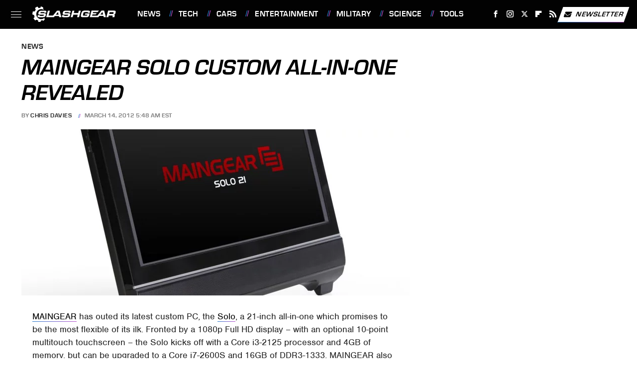

--- FILE ---
content_type: text/plain; charset=utf-8
request_url: https://ads.adthrive.com/http-api/cv2
body_size: 4545
content:
{"om":["0g8i9uvz","0iyi1awv","0kl5wonw","0s298m4lr19","0sm4lr19","0v9iqcb6","0wk67bso","0y4hf6zu","1","1011_302_56233474","1011_302_56233497","1011_302_56233549","1011_302_56233576","1011_302_56233619","1011_302_56233630","1011_302_56982179","1011_302_57035134","1011_302_57035137","1011_74_18364062","1011_74_18364134","1028_8728253","1028_8744530","10298ua7afe","10ua7afe","11142692","11509227","11769254","1185:1610326628","1185:1610326728","11896988","11963080","12010080","12010084","12010088","12145808","12171239","12184310","124682_738","124843_10","124844_24","12850755","1610326628","1611092","17_23391269","17_23391302","17_24104696","17_24683317","17_24696313","17_24696323","17_24766936","17_24766956","17_24794123","17_24794138","17_24794140","1891/84813","1891/84814","1blmvu4v","1dynz4oo","1f6qgk36","1szmtd70","1wwvmrwd","202430_200_EAAYACogtYltKBzKKHu7tAsMK.YhnNUUanUuxFU5V4rbhwKBIsMyBLNoHQo_","206_492075","206_559992","2132:44764949","2132:45519398","2132:46038653","2132:46039086","2132:46039513","2132:46170009","2149:11769254","2249:650628539","2249:671934324","2249:691914577","2249:691925891","2249:703930156","2307:2gukmcyp","2307:2mokbgft","2307:3v2n6fcp","2307:4etfwvf1","2307:4ticzzkv","2307:66r1jy9h","2307:6mrds7pc","2307:7uqs49qv","2307:8orkh93v","2307:92qnnm8i","2307:9jse9oga","2307:9nex8xyd","2307:a2uqytjp","2307:at2pj4cu","2307:b57avtlx","2307:c0mw623r","2307:c9os9ajg","2307:ddr52z0n","2307:dsugp5th","2307:exgmab74","2307:f3tdw9f3","2307:fpbj0p83","2307:h60hzvcs","2307:h9hxhm9h","2307:hfqgqvcv","2307:i90isgt0","2307:ikek48r0","2307:j1lywpow","2307:js8e452g","2307:khogx1r1","2307:ln7h8v9d","2307:lp37a2wq","2307:nmuzeaa7","2307:nx0p7cuj","2307:o8icj9qr","2307:og6eb13y","2307:ox2tly0t","2307:po4st59x","2307:ppn03peq","2307:r0u09phz","2307:rz1kxzaf","2307:s4s41bit","2307:tqq6b12n","2307:tty470r7","2307:x3nl5llg","2307:xv2pxoj4","2307:y47904lt","2307:zjn6yvkc","23pz5ng5","23t9uf9c","2409_15064_70_85809046","2409_25495_176_CR52092921","2409_25495_176_CR52092957","2409_25495_176_CR52178316","2409_25495_176_CR52178317","24694809","25_0l51bbpm","25_13mvd7kb","25_4tgls8cg","25_53v6aquw","25_87z6cimm","25_8b5u826e","25_jzd0wjwx","25_m4xt6ckm","25_oz31jrd0","25_sqmqxvaf","25_ti0s3bz3","25_utberk8n","25_xz6af56d","25_ztlksnbe","262592","2662_200562_8166427","2662_200562_8168520","2662_200562_8172720","2662_200562_8172724","2662_200562_8182931","2676:80070335","2676:85987379","2676:86087917","2676:86698451","2715_9888_262592","2715_9888_558240","2760:176_CR52092921","2760:176_CR52150651","2760:176_CR52175339","2760:176_CR52178317","29414696","2974:8168473","2974:8168539","2aqgm79d","2jjp1phz","2mokbgft","2vx824el","308_125203_20","308_125204_13","33347569","33419362","33438474","33605623","33608594","34182009","3490:CR52223710","3646_185414_T26335189","3658_104709_2gukmcyp","3658_104709_c9os9ajg","3658_136236_9jse9oga","3658_15066_T26322273","3658_15078_cuudl2xr","3658_16352_b57avtlx","3658_175625_bsgbu9lt","3658_184142_T26068409","3658_184142_T26517624","3658_203382_f3tdw9f3","3658_203382_o8icj9qr","3658_203382_z2zvrgyz","3658_22079_mne39gsk","3658_22895_rz1kxzaf","3658_67113_77gj3an4","3658_94241_m9fitbpn","37298cerfai","381513943572","3822:24417995","39364467","3LMBEkP-wis","3v2n6fcp","3xc8n4lf","409_216506","409_227223","409_227224","409_228367","42231835","42231849","42231871","43919974","43919985","43a7ptxe","44629254","451ofy3j","458901553568","46019081","4642109_46_12184310","46_12184310","47869802","481703827","485027845327","48514645","48514662","48700636","49123013","4etfwvf1","4t298iczzkv","4tgls8cg","4ticzzkv","4zai8e8t","51372410","51701738","521167","53v6aquw","549410","549423","5504:203529","5510:quk7w53j","5510:u4atmpu4","5532:794351823255","557_409_220141","557_409_220344","557_409_223589","557_409_223599","558_93_bsgbu9lt","558_93_ll77hviy","558_93_og6eb13y","558_93_rz1kxzaf","559992","56341213","564549740","564559436","5670:8172741","5726507811","576777115309199355","5826599393","58apxytz","59873208","59873222","59873223","5ia3jbdy","5iujftaz","60157585","60638194","60f5a06w","6126532369","6126563651","618576351","618876699","618980679","61900466","619089559","61916211","61916223","61916225","61932920","61932957","62043295","62187798","6226518549","6226543495","62548257","627227759","627309156","627309159","627506494","628015148","628086965","628153053","628222860","628223277","628360579","628360582","628444259","628444349","628444433","628444436","628444439","628456310","628456382","628456403","628622163","628622166","628622169","628622172","628622241","628622244","628622247","628683371","628687043","628687157","628687460","628687463","628803013","628841673","629007394","629009180","629167998","629168001","629168010","629168565","629171196","629171202","629234167","62949920","62957199","62987257","630928655","63166899","63179517","632096508","6365_61796_742174851279","6365_61796_784844652399","651637461","651637462","652810138","6547_67916_5gWrcXZ3T9TjHZc7OT0N","6547_67916_Ww6wCQA009KSD9VlIx9c","6547_67916_eJvIJrZupuEOOtY8zSdU","659713728691","670451206","670_9916_566561477","680_99480_700109389","683738007","683738706","684493019","690_99485_1610326628","694912939","695879875","695879922","697622320","697876986","697876997","697876999","697893453","6b8inw6p","6cqn9jfm","6ejtrnf9","6mrds7pc","6nqm4j3j","6tj9m7jw","705115233","705115263","705115332","705116521","705119942","705127202","705921572","709257996","709746393","7354_138543_79515090","7354_229128_86905970","74243_74_18364017","74243_74_18364062","74243_74_18364087","74243_74_18364134","74243_74_18364262","74243_74_18364267","74243_74_18364271","74243_74_18364314","74_18364062","74wv3qdx","77298gj3an4","77gj3an4","78827881","794351835561","794699395351","7969_149355_45999649","7969_149355_46170009","79yrb2xv","7fc6xgyo","7imiw6gw","7qevw67b","7s82759r","8160967","8166427","8168539","8172732","8172734","8193073","8193076","8193078","8193090","8193103","821i184r","84578441","8968064","8b5u826e","8cq33uu4","8oadj1fy","8orkh93v","9057/0328842c8f1d017570ede5c97267f40d","9057/0da634e56b4dee1eb149a27fcef83898","9057/211d1f0fa71d1a58cabee51f2180e38f","9057/231dc6cdaab2d0112d8c69cdcbfdf9e9","9057/5f448328401da696520ae886a00965e2","92qnnm8i","97_8193073","97_8193078","9855/af4ceed1df2e72a9c1d01fc10459a8a9","9925w9vu","9cjkvhqm","9k298rcxphu","9krcxphu","9n8lamyh","9nex8xyd","9rqgwgyb","9uox3d6i","9vxta7sn","9wmwe528","a3ts2hcp","a7w365s6","a8beztgq","abhu2o6t","ad6783io","af9kspoi","b57avtlx","b5idbd4d","bd5xg6f6","bmh13qg9","bmp4lbzm","bpwmigtk","bsgbu9lt","bw5y4xkp","c0mw623r","c1hsjx06","c9os9ajg","cd40m5wq","ce17a6ey","cr-2azmi2ttubwe","cr-6ovjht2eubwe","cr-98yyye8uubxf","cr-Bitc7n_p9iw__vat__49i_k_6v6_h_jce2vj5h_buspHgokm","cr-aaw20e1rubwj","cr-aawz2m7uubwj","cr-aawz3f3yubwj","cr-fobbsjflu9vd","cr-fobbsjfluatj","cr-fobbsjflubwe","cr-g7ywwk2qvft","cr-ghun4f53uatj","cr-hw3gpxi0ubxe","cr-hxf9stx0uatj","cr-jbw3r6kmuatj","cr-trw0d8hnu9vd","cr-u8cu3kinuatj","csa082xz","d8tju6ee","da4ry5vp","daw00eve","ddr52z0n","dsugp5th","eal0nev6","echvksei","efvt03on","f0u03q6w","f3tdw9f3","f8e4ig0n","fdujxvyb","fpbj0p83","g29thswx","g4iapksj","g749lgab","ge4kwk32","h8ua5z2p","hffavbt7","hfqgqvcv","hgrz3ggo","i2aglcoy","i3k169kv","i90isgt0","ikek48r0","j1lywpow","js8e452g","jsy1a3jk","jzqxffb2","k2xfz54q","kfzuk5ip","kk5768bd","knoebx5v","ksrdc5dk","kwb8iur1","ll77hviy","ln7h8v9d","lp37a2wq","ltkghqf5","lxlnailk","m9fitbpn","miij1rns","mne39gsk","mon0muvv","motmvbx4","muvxy961","n2rcz3xr","n3egwnq7","n4mlvfy3","n8w0plts","nr2985arrhc","nr5arrhc","o15rnfuc","o2s05iig","o8icj9qr","ocnesxs5","oj70mowv","omlkxvu8","op9gtamy","ot4dib6q","p0odjzyt","pa298gvt0pd","pbolhwu5","pi9dvb89","pl298th4l1a","plth4l1a","pm9dmfkk","poc1p809","pp6lh14f","ppn03peq","qrq3651p","qt09ii59","r0u09phz","r3co354x","rk2985pkdan","rk5pkdan","rz1kxzaf","rz2981kxzaf","s2298ahu2ae","s4s41bit","s887ofe1","sdeo60cf","t2dlmwva","t73gfjqn","ti0s3bz3","tjymxbdc","tvhhxsdx","tx60rowt","u1jb75sm","u2298x4z0j8","u2x4z0j8","u4atmpu4","ubjltf5y","uqk9ow4n","utberk8n","uub4x53l","uuw0t8q6","vdcb5d4i","vdpy7l2e","vfnvolw4","w15c67ad","wh1qnb7s","wi9igt6n","wih2rdv3","wrcm5qch","wvuhrb6o","wx298fnrapl","wxbau47f","wxfnrapl","x3nl5llg","xgjdt26g","xv2pxoj4","y141rtv6","y42ubkar","yi6qlg3p","yq5t5meg","z2zvrgyz","z9ku9v6m","zep75yl2","zfexqyi5","zg3scue8","zqs7z6cq","zs3aw5p8","zsvdh1xi","zwzjgvpw","7979132","7979135"],"pmp":[],"adomains":["123notices.com","1md.org","about.bugmd.com","acelauncher.com","adameve.com","akusoli.com","allyspin.com","askanexpertonline.com","atomapplications.com","bassbet.com","betsson.gr","biz-zone.co","bizreach.jp","braverx.com","bubbleroom.se","bugmd.com","buydrcleanspray.com","byrna.com","capitaloneshopping.com","clarifion.com","combatironapparel.com","controlcase.com","convertwithwave.com","cotosen.com","countingmypennies.com","cratedb.com","croisieurope.be","cs.money","dallasnews.com","definition.org","derila-ergo.com","dhgate.com","dhs.gov","displate.com","easyprint.app","easyrecipefinder.co","ebook1g.peptidesciences.com","fabpop.net","familynow.club","filejomkt.run","fla-keys.com","folkaly.com","g123.jp","gameswaka.com","getbugmd.com","getconsumerchoice.com","getcubbie.com","gowavebrowser.co","gowdr.com","gransino.com","grosvenorcasinos.com","guard.io","hero-wars.com","holts.com","instantbuzz.net","itsmanual.com","jackpotcitycasino.com","justanswer.com","justanswer.es","la-date.com","lightinthebox.com","liverrenew.com","local.com","lovehoney.com","lulutox.com","lymphsystemsupport.com","manualsdirectory.org","meccabingo.com","medimops.de","mensdrivingforce.com","millioner.com","miniretornaveis.com","mobiplus.me","myiq.com","national-lottery.co.uk","naturalhealthreports.net","nbliver360.com","nikke-global.com","nordicspirit.co.uk","nuubu.com","onlinemanualspdf.co","original-play.com","outliermodel.com","paperela.com","paradisestays.site","parasiterelief.com","peta.org","photoshelter.com","plannedparenthood.org","playvod-za.com","printeasilyapp.com","printwithwave.com","profitor.com","quicklearnx.com","quickrecipehub.com","rakuten-sec.co.jp","rangeusa.com","refinancegold.com","robocat.com","royalcaribbean.com","saba.com.mx","shift.com","simple.life","spinbara.com","systeme.io","taboola.com","tackenberg.de","temu.com","tenfactorialrocks.com","theoceanac.com","topaipick.com","totaladblock.com","usconcealedcarry.com","vagisil.com","vegashero.com","vegogarden.com","veryfast.io","viewmanuals.com","viewrecipe.net","votervoice.net","vuse.com","wavebrowser.co","wavebrowserpro.com","weareplannedparenthood.org","xiaflex.com","yourchamilia.com"]}